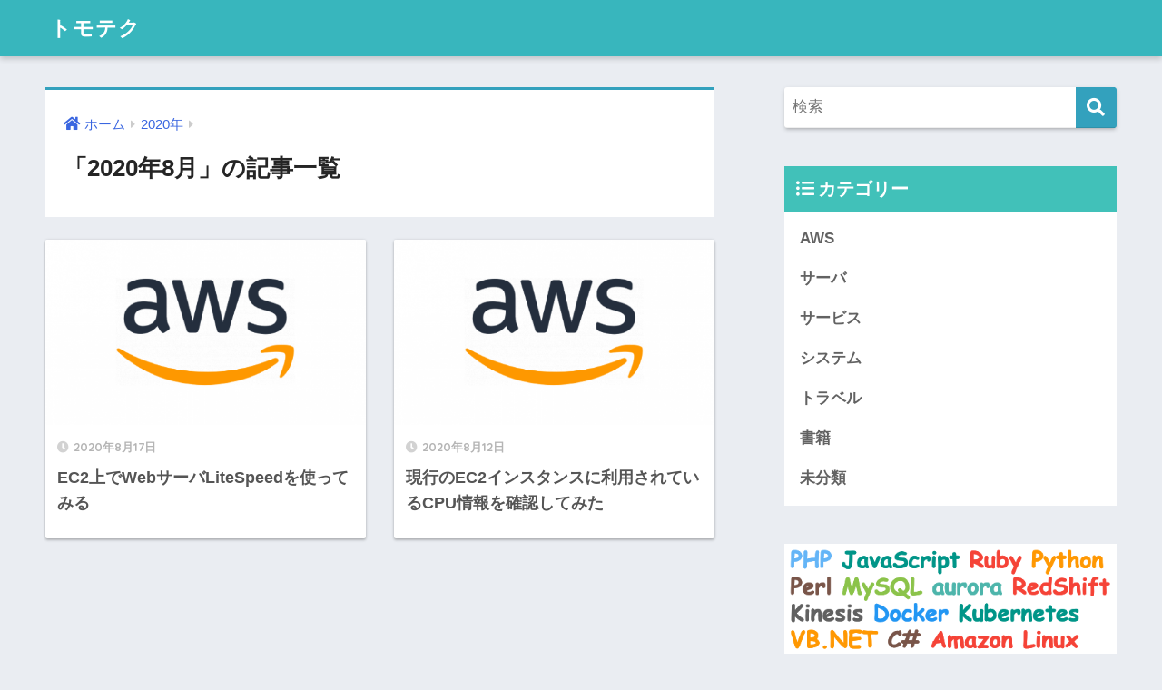

--- FILE ---
content_type: text/html; charset=UTF-8
request_url: https://develop.blue/2020/08/
body_size: 5634
content:
<!doctype html><html lang="ja"><head><meta charset="utf-8"><meta http-equiv="X-UA-Compatible" content="IE=edge"><meta name="HandheldFriendly" content="True"><meta name="MobileOptimized" content="320"><meta name="viewport" content="width=device-width, initial-scale=1, viewport-fit=cover"/><meta name="msapplication-TileColor" content="#33a1bd"><meta name="theme-color" content="#33a1bd"><link rel="pingback" href="https://develop.blue/xmlrpc.php"><link media="all" href="https://develop.blue/wp-content/cache/autoptimize/css/autoptimize_1e97de9684c113920f535f26647c2d83.css" rel="stylesheet" /><title>「2020年8月」の記事一覧 | トモテク</title><link rel='dns-prefetch' href='//fonts.googleapis.com' /><link rel='dns-prefetch' href='//use.fontawesome.com' /><link rel='dns-prefetch' href='//s.w.org' /><link rel="alternate" type="application/rss+xml" title="トモテク &raquo; フィード" href="https://develop.blue/feed/" /><link rel="alternate" type="application/rss+xml" title="トモテク &raquo; コメントフィード" href="https://develop.blue/comments/feed/" /> <script type="text/javascript">window._wpemojiSettings = {"baseUrl":"https:\/\/s.w.org\/images\/core\/emoji\/12.0.0-1\/72x72\/","ext":".png","svgUrl":"https:\/\/s.w.org\/images\/core\/emoji\/12.0.0-1\/svg\/","svgExt":".svg","source":{"concatemoji":"https:\/\/develop.blue\/wp-includes\/js\/wp-emoji-release.min.js?ver=5.4.18"}};
			/*! This file is auto-generated */
			!function(e,a,t){var n,r,o,i=a.createElement("canvas"),p=i.getContext&&i.getContext("2d");function s(e,t){var a=String.fromCharCode;p.clearRect(0,0,i.width,i.height),p.fillText(a.apply(this,e),0,0);e=i.toDataURL();return p.clearRect(0,0,i.width,i.height),p.fillText(a.apply(this,t),0,0),e===i.toDataURL()}function c(e){var t=a.createElement("script");t.src=e,t.defer=t.type="text/javascript",a.getElementsByTagName("head")[0].appendChild(t)}for(o=Array("flag","emoji"),t.supports={everything:!0,everythingExceptFlag:!0},r=0;r<o.length;r++)t.supports[o[r]]=function(e){if(!p||!p.fillText)return!1;switch(p.textBaseline="top",p.font="600 32px Arial",e){case"flag":return s([127987,65039,8205,9895,65039],[127987,65039,8203,9895,65039])?!1:!s([55356,56826,55356,56819],[55356,56826,8203,55356,56819])&&!s([55356,57332,56128,56423,56128,56418,56128,56421,56128,56430,56128,56423,56128,56447],[55356,57332,8203,56128,56423,8203,56128,56418,8203,56128,56421,8203,56128,56430,8203,56128,56423,8203,56128,56447]);case"emoji":return!s([55357,56424,55356,57342,8205,55358,56605,8205,55357,56424,55356,57340],[55357,56424,55356,57342,8203,55358,56605,8203,55357,56424,55356,57340])}return!1}(o[r]),t.supports.everything=t.supports.everything&&t.supports[o[r]],"flag"!==o[r]&&(t.supports.everythingExceptFlag=t.supports.everythingExceptFlag&&t.supports[o[r]]);t.supports.everythingExceptFlag=t.supports.everythingExceptFlag&&!t.supports.flag,t.DOMReady=!1,t.readyCallback=function(){t.DOMReady=!0},t.supports.everything||(n=function(){t.readyCallback()},a.addEventListener?(a.addEventListener("DOMContentLoaded",n,!1),e.addEventListener("load",n,!1)):(e.attachEvent("onload",n),a.attachEvent("onreadystatechange",function(){"complete"===a.readyState&&t.readyCallback()})),(n=t.source||{}).concatemoji?c(n.concatemoji):n.wpemoji&&n.twemoji&&(c(n.twemoji),c(n.wpemoji)))}(window,document,window._wpemojiSettings);</script> <link rel='stylesheet' id='sng-googlefonts-css'  href='https://fonts.googleapis.com/css?family=Quicksand%3A500%2C700&#038;display=swap' type='text/css' media='all' /><link rel='stylesheet' id='sng-fontawesome-css'  href='https://use.fontawesome.com/releases/v5.11.2/css/all.css' type='text/css' media='all' /> <script type='text/javascript' src='https://develop.blue/wp-includes/js/jquery/jquery.js?ver=1.12.4-wp'></script> <script type='text/javascript' src='https://develop.blue/wp-includes/js/jquery/jquery-migrate.min.js?ver=1.4.1'></script> <script type='text/javascript' src='https://develop.blue/wp-content/plugins/wp-user-avatar/assets/flatpickr/flatpickr.min.js'></script> <script type='text/javascript' src='https://develop.blue/wp-content/plugins/wp-user-avatar/assets/select2/select2.min.js'></script> <link rel='https://api.w.org/' href='https://develop.blue/wp-json/' /><link rel="EditURI" type="application/rsd+xml" title="RSD" href="https://develop.blue/xmlrpc.php?rsd" /><meta name="robots" content="noindex,follow" /> <script async src="https://www.googletagmanager.com/gtag/js?id=UA-19252234-6"></script> <script>window.dataLayer = window.dataLayer || [];
  function gtag(){dataLayer.push(arguments);}
  gtag('js', new Date());
  gtag('config', 'UA-19252234-6');</script> </head><body class="archive date fa5"><div id="container"><header class="header"><div id="inner-header" class="wrap cf"><div id="logo" class="header-logo h1 dfont"> <a href="https://develop.blue" class="header-logo__link"> トモテク </a></div><div class="header-search"> <label class="header-search__open" for="header-search-input"><i class="fas fa-search"></i></label> <input type="checkbox" class="header-search__input" id="header-search-input" onclick="document.querySelector('.header-search__modal .searchform__input').focus()"> <label class="header-search__close" for="header-search-input"></label><div class="header-search__modal"><form role="search" method="get" class="searchform" action="https://develop.blue/"><div> <input type="search" class="searchform__input" name="s" value="" placeholder="検索" /> <button type="submit" class="searchform__submit"><i class="fas fa-search"></i></button></div></form></div></div></div></header><div id="content"><div id="inner-content" class="wrap cf"><main id="main" class="m-all t-2of3 d-5of7 cf" role="main"><div id="archive_header" class="archive-header main-bdr"><nav id="breadcrumb" class="breadcrumb"><ul itemscope itemtype="http://schema.org/BreadcrumbList"><li itemprop="itemListElement" itemscope itemtype="http://schema.org/ListItem"><a href="https://develop.blue" itemprop="item"><span itemprop="name">ホーム</span></a><meta itemprop="position" content="1" /></li><li itemprop="itemListElement" itemscope itemtype="http://schema.org/ListItem"><a href="https://develop.blue/2020/" itemprop="item"><span itemprop="name">2020年</span></a><meta itemprop="position" content="2" /></li></ul></nav><h1> 「2020年8月」の記事一覧</h1></div><div class="cardtype cf"><article class="cardtype__article"> <a class="cardtype__link" href="https://develop.blue/2020/08/ec2-litespeed-install/"><p class="cardtype__img"> <img src="https://develop.blue/wp-content/uploads/2020/05/aws-logo-520x300.png" alt="EC2上でWebサーバLiteSpeedを使ってみる"  width="520" height="300" /></p><div class="cardtype__article-info"> <time class="pubdate entry-time dfont" itemprop="datePublished" datetime="2020-08-17">2020年8月17日</time><h2>EC2上でWebサーバLiteSpeedを使ってみる</h2></div> </a></article><article class="cardtype__article"> <a class="cardtype__link" href="https://develop.blue/2020/08/aws-ec2-cpu/"><p class="cardtype__img"> <img src="https://develop.blue/wp-content/uploads/2020/05/aws-logo-520x300.png" alt="現行のEC2インスタンスに利用されているCPU情報を確認してみた"  width="520" height="300" /></p><div class="cardtype__article-info"> <time class="pubdate entry-time dfont" itemprop="datePublished" datetime="2020-08-12">2020年8月12日</time><h2>現行のEC2インスタンスに利用されているCPU情報を確認してみた</h2></div> </a></article></div></main><div id="sidebar1" class="sidebar m-all t-1of3 d-2of7 last-col cf" role="complementary"><aside class="insidesp"><div id="notfix" class="normal-sidebar"><div id="search-2" class="widget widget_search"><form role="search" method="get" class="searchform" action="https://develop.blue/"><div> <input type="search" class="searchform__input" name="s" value="" placeholder="検索" /> <button type="submit" class="searchform__submit"><i class="fas fa-search"></i></button></div></form></div><div id="categories-2" class="widget widget_categories"><h4 class="widgettitle dfont has-fa-before">カテゴリー</h4><ul><li class="cat-item cat-item-25"><a href="https://develop.blue/category/aws/">AWS</a></li><li class="cat-item cat-item-4"><a href="https://develop.blue/category/server/">サーバ</a></li><li class="cat-item cat-item-10"><a href="https://develop.blue/category/service/">サービス</a></li><li class="cat-item cat-item-2"><a href="https://develop.blue/category/system/">システム</a></li><li class="cat-item cat-item-3"><a href="https://develop.blue/category/travel/">トラベル</a></li><li class="cat-item cat-item-11"><a href="https://develop.blue/category/book/">書籍</a></li><li class="cat-item cat-item-1"><a href="https://develop.blue/category/%e6%9c%aa%e5%88%86%e9%a1%9e/">未分類</a></li></ul></div><div id="custom_html-2" class="widget_text widget widget_custom_html"><div class="textwidget custom-html-widget"><div class="yourprofile"><div class="profile-background"> <img src="/wp-content/uploads/2020/03/back.png" alt="対応したことが技術(背景)"></div><div class="profile-img"> <img src="/wp-content/uploads/2020/02/faa21fd9232edc36fcac1443492b2848-150x150.png" width="80" height="80" alt="戸田知宏のアイコン"></div><p class="yourname dfont">戸田 知宏 (Toda Tomohiro)</p></div><div class="profile-content"><p> 大阪でシステム、インフラエンジニアをしている戸田知宏と申します。<br /> 10年間 IT関連に従事し、中小企業様から大企業様のシステムまで色々なお仕事をいたしました。「明日は今日の違う自分になる！」を目標に毎日勉強をしております。</p></div></div></div><div id="recent-posts-2" class="widget widget_recent_entries"><h4 class="widgettitle dfont has-fa-before">Recent Posts</h4><ul class="my-widget"><li> <a href="https://develop.blue/2021/07/docker%e3%81%ae%e3%82%b3%e3%83%9e%e3%83%b3%e3%83%89%e3%82%92%e3%81%be%e3%81%a8%e3%82%81%e3%81%a6%e3%81%bf%e3%81%9f/"><figure class="my-widget__img"> <img width="160" height="160" src="https://develop.blue/wp-content/uploads/2021/09/docker-logo-160x160.png" alt="Dockerのコマンドをまとめてみた" ></figure><div class="my-widget__text">Dockerのコマンドをまとめてみた</div> </a></li><li> <a href="https://develop.blue/2020/08/ec2-litespeed-install/"><figure class="my-widget__img"> <img width="160" height="160" src="https://develop.blue/wp-content/uploads/2020/05/aws-logo-160x160.png" alt="EC2上でWebサーバLiteSpeedを使ってみる" ></figure><div class="my-widget__text">EC2上でWebサーバLiteSpeedを使ってみる</div> </a></li><li> <a href="https://develop.blue/2020/08/aws-ec2-cpu/"><figure class="my-widget__img"> <img width="160" height="160" src="https://develop.blue/wp-content/uploads/2020/05/aws-logo-160x160.png" alt="現行のEC2インスタンスに利用されているCPU情報を確認してみた" ></figure><div class="my-widget__text">現行のEC2インスタンスに利用されているCPU情報を確認してみた</div> </a></li><li> <a href="https://develop.blue/2020/04/mac-ssh/"><figure class="my-widget__img"> <img width="160" height="160" src="https://develop.blue/wp-content/uploads/2020/04/mac-ssh-160x160.png" alt="【Mac】SSH接続の方法に関して" ></figure><div class="my-widget__text">【Mac】SSH接続の方法に関して</div> </a></li><li> <a href="https://develop.blue/2020/04/laravel-auth0/"><figure class="my-widget__img"> <img width="160" height="160" src="https://develop.blue/wp-content/uploads/2020/04/laravel-auth0-160x160.png" alt="【Laravel】Auth0の認証を使ってみよう！" ></figure><div class="my-widget__text">【Laravel】Auth0の認証を使ってみよう！</div> </a></li></ul></div><div id="archives-2" class="widget widget_archive"><h4 class="widgettitle dfont has-fa-before">アーカイブ</h4><ul><li><a href='https://develop.blue/2021/07/'>2021年7月</a></li><li><a href='https://develop.blue/2020/08/' aria-current="page">2020年8月</a></li><li><a href='https://develop.blue/2020/04/'>2020年4月</a></li><li><a href='https://develop.blue/2020/03/'>2020年3月</a></li><li><a href='https://develop.blue/2020/02/'>2020年2月</a></li><li><a href='https://develop.blue/2019/09/'>2019年9月</a></li></ul></div><div id="tag_cloud-2" class="widget widget_tag_cloud"><h4 class="widgettitle dfont has-fa-before">タグ</h4><div class="tagcloud"><a href="https://develop.blue/tag/aws/" class="tag-cloud-link tag-link-24 tag-link-position-1" style="font-size: 13.090909090909pt;" aria-label="AWS (4個の項目)">AWS<span class="tag-link-count"> (4)</span></a> <a href="https://develop.blue/tag/bcp/" class="tag-cloud-link tag-link-15 tag-link-position-2" style="font-size: 8pt;" aria-label="bcp (1個の項目)">bcp<span class="tag-link-count"> (1)</span></a> <a href="https://develop.blue/tag/centos/" class="tag-cloud-link tag-link-6 tag-link-position-3" style="font-size: 10.290909090909pt;" aria-label="CentOS (2個の項目)">CentOS<span class="tag-link-count"> (2)</span></a> <a href="https://develop.blue/tag/docker/" class="tag-cloud-link tag-link-19 tag-link-position-4" style="font-size: 10.290909090909pt;" aria-label="Docker (2個の項目)">Docker<span class="tag-link-count"> (2)</span></a> <a href="https://develop.blue/tag/ec2/" class="tag-cloud-link tag-link-26 tag-link-position-5" style="font-size: 10.290909090909pt;" aria-label="EC2 (2個の項目)">EC2<span class="tag-link-count"> (2)</span></a> <a href="https://develop.blue/tag/laravel/" class="tag-cloud-link tag-link-18 tag-link-position-6" style="font-size: 11.818181818182pt;" aria-label="Laravel (3個の項目)">Laravel<span class="tag-link-count"> (3)</span></a> <a href="https://develop.blue/tag/php/" class="tag-cloud-link tag-link-17 tag-link-position-7" style="font-size: 11.818181818182pt;" aria-label="PHP (3個の項目)">PHP<span class="tag-link-count"> (3)</span></a> <a href="https://develop.blue/tag/python/" class="tag-cloud-link tag-link-8 tag-link-position-8" style="font-size: 22pt;" aria-label="Python (24個の項目)">Python<span class="tag-link-count"> (24)</span></a> <a href="https://develop.blue/tag/%e3%83%81%e3%83%bc%e3%83%a0/" class="tag-cloud-link tag-link-12 tag-link-position-9" style="font-size: 8pt;" aria-label="チーム (1個の項目)">チーム<span class="tag-link-count"> (1)</span></a> <a href="https://develop.blue/tag/%e3%83%97%e3%83%ad%e3%82%b8%e3%82%a7%e3%82%af%e3%83%88/" class="tag-cloud-link tag-link-13 tag-link-position-10" style="font-size: 8pt;" aria-label="プロジェクト (1個の項目)">プロジェクト<span class="tag-link-count"> (1)</span></a> <a href="https://develop.blue/tag/%e3%83%aa%e3%83%bc%e3%83%80%e3%83%bc/" class="tag-cloud-link tag-link-14 tag-link-position-11" style="font-size: 8pt;" aria-label="リーダー (1個の項目)">リーダー<span class="tag-link-count"> (1)</span></a></div></div><div id="nav_menu-2" class="widget widget_nav_menu"><h4 class="widgettitle dfont has-fa-before">作成コンテンツ</h4><div class="menu-%e7%ae%a1%e7%90%86%e8%80%85%e4%bd%9c%e6%88%90%e3%82%b3%e3%83%b3%e3%83%86%e3%83%b3%e3%83%84-container"><ul id="menu-%e7%ae%a1%e7%90%86%e8%80%85%e4%bd%9c%e6%88%90%e3%82%b3%e3%83%b3%e3%83%86%e3%83%b3%e3%83%84" class="menu"><li id="menu-item-806" class="menu-item menu-item-type-custom menu-item-object-custom menu-item-806"><a href="https://sign.develop.blue/">誕生日星座チェッカー</a></li><li id="menu-item-48" class="menu-item menu-item-type-custom menu-item-object-custom menu-item-48"><a href="https://seireki.develop.blue/">西暦和暦変換 早見表</a></li><li id="menu-item-587" class="menu-item menu-item-type-custom menu-item-object-custom menu-item-587"><a href="https://genso.develop.blue/">元素記号・原子番号 早見表</a></li></ul></div></div><div id="nav_menu-3" class="widget widget_nav_menu"><h4 class="widgettitle dfont has-fa-before">開発者向けツール</h4><div class="menu-%e9%96%8b%e7%99%ba%e8%80%85%e5%90%91%e3%81%91%e3%83%84%e3%83%bc%e3%83%ab-container"><ul id="menu-%e9%96%8b%e7%99%ba%e8%80%85%e5%90%91%e3%81%91%e3%83%84%e3%83%bc%e3%83%ab" class="menu"><li id="menu-item-688" class="menu-item menu-item-type-post_type menu-item-object-page menu-item-688"><a href="https://develop.blue/dev-ip/">使用中のIPアドレス確認</a></li><li id="menu-item-711" class="menu-item menu-item-type-post_type menu-item-object-page menu-item-711"><a href="https://develop.blue/dev-pass/">パスワード生成</a></li><li id="menu-item-817" class="menu-item menu-item-type-post_type menu-item-object-page menu-item-817"><a href="https://develop.blue/dev-hash/">ハッシュ生成</a></li></ul></div></div></div></aside></div></div></div><footer class="footer"><div id="footer-menu"><div> <a class="footer-menu__btn dfont" href="https://develop.blue/"><i class="fas fa-home"></i> HOME</a></div><nav> <a class="privacy-policy-link" href="https://develop.blue/privacy-policy/">プライバシーポリシー</a></nav><p class="copyright dfont"> &copy; 2026            トモテク            All rights reserved.</p></div></footer></div> <script type='text/javascript'>var tocplus = {"visibility_show":"show","visibility_hide":"hide","width":"Auto"};</script> <script type='text/javascript' src='https://develop.blue/wp-content/plugins/table-of-contents-plus/front.min.js'></script> <script type='text/javascript'>var pp_ajax_form = {"ajaxurl":"https:\/\/develop.blue\/wp-admin\/admin-ajax.php","confirm_delete":"Are you sure?","deleting_text":"Deleting...","deleting_error":"An error occurred. Please try again.","nonce":"e6437fd238","disable_ajax_form":"false"};</script> <script type='text/javascript' src='https://develop.blue/wp-content/plugins/wp-user-avatar/assets/js/frontend.min.js'></script> <script type='text/javascript' src='https://develop.blue/wp-content/plugins/highlighting-code-block/assets/js/prism.js'></script> <script type='text/javascript' src='https://develop.blue/wp-content/plugins/highlighting-code-block/assets/js/hcb_script.js'></script> <script type='text/javascript' src='https://develop.blue/wp-includes/js/wp-embed.min.js?ver=5.4.18'></script> <script>jQuery(function(){jQuery('.wp-block-sgb-tab .post-tab').each(function(index){var tabAppendClass="js-tab-id-"+index;jQuery(this).addClass(tabAppendClass);var activeColor=jQuery(this).data("activeColor");var style=jQuery("<style>");style.html(".post-tab."+tabAppendClass+" > label.tab-active { background: "+activeColor+"}");jQuery(document.body).append(style)});jQuery('.post-tab > label').click(function(){jQuery(this).siblings().removeClass('tab-active');var tab=jQuery(this).closest('.wp-block-sgb-tab');var panels=tab.children('.post-tab__content');panels.removeClass('tab-active');var tabClass=jQuery(this).attr('class').split(" ")[0];jQuery(this).addClass('tab-active');panels.each(function(){if(jQuery(this).attr('class').indexOf(tabClass)!=-1){jQuery(this).addClass('tab-active').fadeIn()}else{jQuery(this).hide()}})})});</script> </body></html>
<!--
Performance optimized by W3 Total Cache. Learn more: https://www.boldgrid.com/w3-total-cache/


Served from: develop.blue @ 2026-01-22 05:32:19 by W3 Total Cache
-->